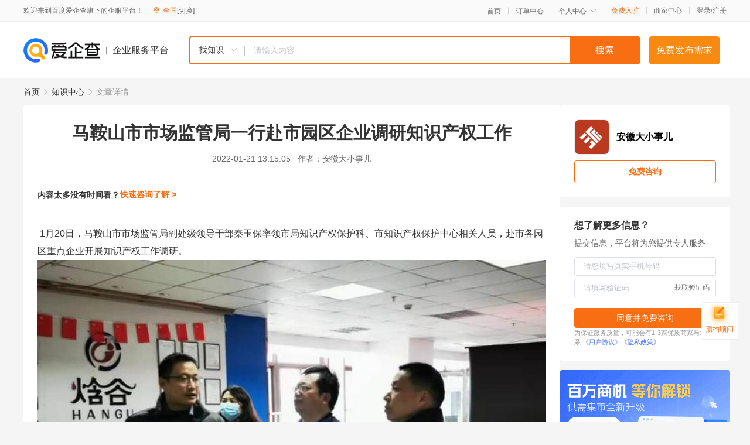

--- FILE ---
content_type: text/html; charset=UTF-8
request_url: https://yiqifu.baidu.com/cknowledge_10840443697
body_size: 4603
content:
<!DOCTYPE html><html><head><meta charset="UTF-8">  <title>马鞍山市市场监管局一行赴市园区企业调研知识产权工作-知识产权代办-爱企查企业服务平台</title>   <meta name="keywords" content="马鞍山市市场监管局一行赴市园区企业调研知识产权工作,知识产权代办,版权,知识产权,知识产权代办资讯信息">   <meta name="description" content="安徽大小事儿为您提供与马鞍山市市场监管局一行赴市园区企业调研知识产权工作相关的文章内容,1月20日，马鞍山市市场监管局副处级领导干部秦玉保率领市局知识产权保护科、市知识产权保护中心相关人员，赴市各园区重点企业开展知识产权工作调研。调研组一行首先来到安徽焓谷工程技术有限公司，该公司总经理李...查找更多优质文章内容，请关注爱企查企业服务平台。">  <meta http-equiv="X-UA-Compatible" content="IE=edge"><meta name="referrer" content="no-referrer-when-downgrade"><link rel="pre-connect" href="//qifu-pub.bj.bcebos.com/"><link rel="dns-prefetch" href="//qifu-pub.bj.bcebos.com/"><link rel="dns-prefetch" href="//ts.bdimg.com"><link rel="dns-prefetch" href="//himg.bdimg.com"><link rel="shortcut icon" href="//xinpub.cdn.bcebos.com/static/favicon.ico" type="image/x-icon">  <script type="text/javascript" src="//passport.baidu.com/passApi/js/uni_login_wrapper.js"></script><script src="https://xin-static.cdn.bcebos.com/law-m/js/template.js"></script> <link href="//xinpub.cdn.bcebos.com/aiqifu/static/1748572627/css/vendors.95232eab35f.css" rel="stylesheet"><link href="//xinpub.cdn.bcebos.com/aiqifu/static/1748572627/css/cknowledgedetail.f54973436a7.css" rel="stylesheet"> <script>/* eslint-disable */
        // 添加百度统计
        var _hmt = _hmt || [];
        (function () {
            var hm = document.createElement('script');
            hm.src = '//hm.baidu.com/hm.js?37e1bd75d9c0b74f7b4a8ba07566c281';
            hm.setAttribute('async', 'async');
            hm.setAttribute('defer', 'defer');
            var s = document.getElementsByTagName('script')[0];
            s.parentNode.insertBefore(hm, s);
        })();</script></head><body><div id="app">  </div><script>/* eslint-disable */  window.pageData = {"isLogin":0,"userName":null,"casapi":null,"passapi":"\/\/passport.baidu.com\/passApi\/js\/uni_login_wrapper.js","logoutUrl":"https:\/\/yiqifu.baidu.com\/\/cusercenter\/logout","logintype":0,"userPhoto":"https:\/\/himg.bdimg.com\/sys\/portrait\/item\/default.jpg","homePage":"https:\/\/yiqifu.baidu.com","passDomain":"https:\/\/passport.baidu.com","version":"V1.0.33","detail":{"id":"10840443697","onlineStatus":"1","title":"\u9a6c\u978d\u5c71\u5e02\u5e02\u573a\u76d1\u7ba1\u5c40\u4e00\u884c\u8d74\u5e02\u56ed\u533a\u4f01\u4e1a\u8c03\u7814\u77e5\u8bc6\u4ea7\u6743\u5de5\u4f5c","author":"\u5b89\u5fbd\u5927\u5c0f\u4e8b\u513f","logo":"https:\/\/qifu-pub.bj.bcebos.com\/datapic\/8a28b2344fd0f7e0b6744d24b229d7cd_fullsize.jpg","shopLink":"","publishTime":"2022-01-21 13:15:05","content":"<p><span> 1<\/span><span>\u6708<\/span><span>20<\/span><span>\u65e5\uff0c\u9a6c\u978d\u5c71\u5e02\u5e02\u573a\u76d1\u7ba1\u5c40\u526f\u5904\u7ea7\u9886\u5bfc\u5e72\u90e8\u79e6\u7389\u4fdd\u7387\u9886\u5e02\u5c40\u77e5\u8bc6\u4ea7\u6743\u4fdd\u62a4\u79d1\u3001\u5e02\u77e5\u8bc6\u4ea7\u6743\u4fdd\u62a4\u4e2d\u5fc3\u76f8\u5173\u4eba\u5458\uff0c\u8d74\u5e02\u5404\u56ed\u533a\u91cd\u70b9\u4f01\u4e1a\u5f00\u5c55\u77e5\u8bc6\u4ea7\u6743\u5de5\u4f5c\u8c03\u7814\u3002<\/span><\/p><p><img src=\"https:\/\/qifu-pub.bj.bcebos.com\/datapic\/d47f3c5b3cd5e4b14a441501aef841df_fullsize.jpg\"><\/p><p><span> \u8c03\u7814\u7ec4\u4e00\u884c\u9996\u5148\u6765\u5230\u5b89\u5fbd\u7113\u8c37\u5de5\u7a0b\u6280\u672f\u6709\u9650\u516c\u53f8\uff0c\u8be5\u516c\u53f8\u603b\u7ecf\u7406\u674e\u667a\u864e\u5411\u8c03\u7814\u7ec4\u4e00\u884c\u4ecb\u7ecd\u4e86\u4f01\u4e1a\u8fd1\u5e74\u6765\u5728\u8282\u80fd\u73af\u4fdd\u65b9\u5411\u53d6\u5f97\u7684\u77e5\u8bc6\u4ea7\u6743\u6210\u679c\uff0c\u660e\u786e\u4e86\u4e0b\u4e00\u6b65\u5c06\u56f4\u7ed5\u8282\u80fd\u6280\u672f\u8f6c\u5316\u3001\u5b9e\u4f53\u5e94\u7528\u7b49\u65b9\u5411\u52a0\u5f3a\u77e5\u8bc6\u4ea7\u6743\u521b\u9020\u3001\u4fdd\u62a4\u548c\u8fd0\u7528\u3002\u79e6\u7389\u4fdd\u5bf9\u7113\u8c37\u516c\u53f8\u5728\u77e5\u8bc6\u4ea7\u6743\u5de5\u4f5c\u4e0a\u53d6\u5f97\u7684\u6210\u7ee9\u7ed9\u4e88\u9ad8\u5ea6\u80af\u5b9a\uff0c\u5e76\u5bf9\u4f01\u4e1a\u4eca\u540e\u53d1\u5c55\u63d0\u51fa\u4e24\u70b9\u8981\u6c42\uff1a\u4e00\u662f\u8981\u63d0\u524d\u505a\u597d\u77e5\u8bc6\u4ea7\u6743\u5e03\u5c40\u3002\u8981\u5728\u4f01\u4e1a\u6280\u672f\u6210\u679c\u8f6c\u5316\u8fc7\u7a0b\u4e2d\uff0c\u63d0\u524d\u505a\u597d\u4e13\u5229\u5206\u6790\u3001\u4e13\u5229\u5bfc\u822a\u3001\u4e13\u5229\u9884\u8b66\u7b49\u5de5\u4f5c\uff0c\u4e3a\u4f01\u4e1a\u53d1\u5c55\u626b\u6e05\u969c\u788d\u3002\u4e8c\u662f\u5efa\u7acb\u8054\u52a8\u6c9f\u901a\u534f\u8c03\u673a\u5236\u3002\u516c\u53f8\u77e5\u8bc6\u4ea7\u6743\u5de5\u4f5c\u90e8\u95e8\u8981\u4e0e\u5e02\u5c40\u77e5\u8bc6\u4ea7\u6743\u4fdd\u62a4\u79d1\u3001\u5e02\u77e5\u8bc6\u4ea7\u6743\u4fdd\u62a4\u4e2d\u5fc3\u5efa\u7acb\u65e5\u5e38\u8054\u7cfb\u6c9f\u901a\u673a\u5236\uff0c\u7545\u901a\u4fdd\u62a4\u6e20\u9053\uff0c\u5171\u540c\u63a8\u52a8\u9a6c\u978d\u5c71\u5e02\u77e5\u8bc6\u4ea7\u6743\u4fdd\u62a4\u5de5\u4f5c\u518d\u4e0a\u65b0\u53f0\u9636\u3002<\/span><\/p><p><img src=\"https:\/\/qifu-pub.bj.bcebos.com\/datapic\/61c47ad0ecf24943272b628766da86c2_fullsize.jpg\"><\/p><p><span> \u8c03\u7814\u7ec4\u4e00\u884c\u968f\u540e\u6765\u5230\u9a6c\u978d\u5c71\u9510\u751f\u5de5\u8d38\u6709\u9650\u516c\u53f8\uff0c\u8be5\u516c\u53f8\u526f\u603b\u7ecf\u7406\u4f55\u632f\u94ff\u5411\u8c03\u7814\u7ec4\u4e00\u884c\u4ecb\u7ecd\u4e86\u516c\u53f8\u8fd1\u5e74\u6765\u5728\u519c\u673a\u96f6\u90e8\u4ef6\u8bbe\u8ba1\u3001\u4e13\u5229\u5956\u9879\u7533\u62a5\u3001\u4f01\u4e1a\u54c1\u724c\u5546\u6807\u6253\u9020\u7b49\u65b9\u9762\u53d6\u5f97\u7684\u6210\u679c\uff0c\u4e0b\u4e00\u6b65\u5c06\u7ee7\u7eed\u62a2\u5360\u77e5\u8bc6\u4ea7\u6743\u5236\u9ad8\u70b9\uff0c\u7528\u4f18\u8d28\u53d1\u660e\u4e13\u5229\u8d62\u5f97\u5e02\u573a\u7ea2\u5229\u3002\u79e6\u7389\u4fdd\u52c9\u52b1\u9510\u751f\u516c\u53f8\uff0c\u8981\u7ee7\u7eed\u6293\u597d\u4f01\u4e1a\u4e0a\u5e02\u524d\u7684\u77e5\u8bc6\u4ea7\u6743\u5e03\u5c40\u5de5\u4f5c\uff0c\u65e2\u8981\u4e0b\u5927\u529b\u6c14\u7814\u53d1\u9ad8\u8d28\u91cf\u7684\u4e13\u5229\uff0c\u4e5f\u8981\u6ce8\u91cd\u79ef\u7d2f\u4e13\u5229\u6570\u91cf\uff0c\u4e3a\u5b9e\u73b0\u8fdb\u5165\u8d44\u672c\u5e02\u573a\u505a\u597d\u77e5\u8bc6\u4ea7\u6743\u50a8\u5907\u3002<\/span><\/p><p><span> \u8c03\u7814\u671f\u95f4\uff0c\u5e02\u5c40\u77e5\u8bc6\u4ea7\u6743\u4fdd\u62a4\u79d1\u3001\u5e02\u77e5\u8bc6\u4ea7\u6743\u4fdd\u62a4\u4e2d\u5fc3\u8fd8\u4e0e\u4f01\u4e1a\u5c31\u77e5\u8bc6\u4ea7\u6743\u4fdd\u62a4\u53ca\u7ef4\u6743\u63f4\u52a9\u5de5\u4f5c\u505a\u4e86\u6df1\u5ea6\u5bf9\u63a5\u3002<\/span><\/p><p>[\u6765\u6e90\uff1a\u9a6c\u978d\u5c71\u5e02\u5e02\u573a\u76d1\u7763\u7ba1\u7406\u5c40_\u5de5\u4f5c\u52a8\u6001]<\/p><p>\u58f0\u660e\uff1a\u6b64\u6587\u7248\u6743\u5f52\u539f\u4f5c\u8005\u6240\u6709\uff0c\u82e5\u6709\u6765\u6e90\u9519\u8bef\u6216\u8005\u4fb5\u72af\u60a8\u7684\u5408\u6cd5\u6743\u76ca\uff0c\u60a8\u53ef\u901a\u8fc7\u90ae\u7bb1\u4e0e\u6211\u4eec\u53d6\u5f97\u8054\u7cfb\uff0c\u6211\u4eec\u5c06\u53ca\u65f6\u8fdb\u884c\u5904\u7406\u3002\u90ae\u7bb1\u5730\u5740\uff1ajpbl@jp.jiupainews.com<\/p><br><p>\u5185\u5bb9\u6765\u81ea\u767e\u5bb6\u53f7&nbsp<a href='http:\/\/baijiahao.baidu.com\/s?id=1722539989254490812'>\u67e5\u770b\u539f\u6587<\/a><\/p>","summarization":"1\u670820\u65e5\uff0c\u9a6c\u978d\u5c71\u5e02\u5e02\u573a\u76d1\u7ba1\u5c40\u526f\u5904\u7ea7\u9886\u5bfc\u5e72\u90e8\u79e6\u7389\u4fdd\u7387\u9886\u5e02\u5c40\u77e5\u8bc6\u4ea7\u6743\u4fdd\u62a4\u79d1\u3001\u5e02\u77e5\u8bc6\u4ea7\u6743\u4fdd\u62a4\u4e2d\u5fc3\u76f8\u5173\u4eba\u5458\uff0c\u8d74\u5e02\u5404\u56ed\u533a\u91cd\u70b9\u4f01\u4e1a\u5f00\u5c55\u77e5\u8bc6\u4ea7\u6743\u5de5\u4f5c\u8c03\u7814\u3002\u8c03\u7814\u7ec4\u4e00\u884c\u9996\u5148\u6765\u5230\u5b89\u5fbd\u7113\u8c37\u5de5\u7a0b\u6280\u672f\u6709\u9650\u516c\u53f8\uff0c\u8be5\u516c\u53f8\u603b\u7ecf\u7406\u674e\u667a\u864e\u5411\u8c03\u7814\u7ec4\u4e00\u884c\u4ecb\u7ecd\u4e86\u4f01\u4e1a\u8fd1\u5e74\u6765\u5728\u8282\u80fd\u73af\u4fdd\u65b9\u5411\u53d6\u5f97\u7684\u77e5\u8bc6\u4ea7\u6743\u6210\u679c\uff0c\u660e\u786e\u4e86\u4e0b\u4e00\u6b65\u5c06\u56f4\u7ed5\u8282\u80fd\u6280\u672f\u8f6c\u5316\u3001\u5b9e\u4f53\u5e94\u7528\u7b49\u65b9\u5411\u52a0\u5f3a\u77e5\u8bc6\u4ea7\u6743\u521b\u9020\u3001\u4fdd\u62a4\u548c\u8fd0\u7528\u3002\u79e6\u7389\u4fdd\u5bf9\u7113\u8c37\u516c\u53f8\u5728\u77e5\u8bc6\u4ea7\u6743\u5de5\u4f5c\u4e0a\u53d6\u5f97\u7684\u6210\u7ee9\u7ed9\u4e88\u9ad8\u5ea6\u80af\u5b9a\uff0c\u5e76\u5bf9\u4f01\u4e1a\u4eca\u540e\u53d1\u5c55\u63d0\u51fa\u4e24\u70b9\u8981\u6c42\uff1a\u4e00\u662f\u8981\u63d0\u524d\u505a\u597d\u77e5\u8bc6\u4ea7\u6743\u5e03\u5c40\u3002\u8981\u5728\u4f01\u4e1a\u6280\u672f\u6210\u679c\u8f6c\u5316\u8fc7\u7a0b\u4e2d\uff0c\u63d0\u524d\u505a\u597d\u4e13\u5229\u5206\u6790\u3001\u4e13\u5229\u5bfc\u822a\u3001\u4e13\u5229\u9884\u8b66\u7b49\u5de5\u4f5c\uff0c\u4e3a\u4f01\u4e1a\u53d1\u5c55\u626b\u6e05\u969c\u788d\u3002\u4e8c\u662f\u5efa\u7acb\u8054\u52a8\u6c9f\u901a\u534f\u8c03\u673a\u5236\u3002\u516c\u53f8\u77e5\u8bc6\u4ea7\u6743\u5de5\u4f5c\u90e8\u95e8\u8981\u4e0e\u5e02\u5c40\u77e5\u8bc6\u4ea7\u6743\u4fdd\u62a4\u79d1\u3001\u5e02\u77e5\u8bc6\u4ea7\u6743\u4fdd\u62a4\u4e2d\u5fc3\u5efa\u7acb\u65e5\u5e38\u8054\u7cfb\u6c9f\u901a\u673a\u5236\uff0c\u7545\u901a\u4fdd\u62a4\u6e20\u9053\uff0c\u5171\u540c\u63a8\u52a8\u9a6c\u978d\u5c71\u5e02\u77e5\u8bc6\u4ea7\u6743\u4fdd\u62a4\u5de5\u4f5c\u518d\u4e0a\u65b0\u53f0\u9636\u3002\u8c03\u7814\u671f\u95f4\uff0c\u5e02\u5c40\u77e5\u8bc6\u4ea7\u6743\u4fdd\u62a4\u79d1\u3001\u5e02\u77e5\u8bc6\u4ea7\u6743\u4fdd\u62a4\u4e2d\u5fc3\u8fd8\u4e0e\u4f01\u4e1a\u5c31\u77e5\u8bc6\u4ea7\u6743\u4fdd\u62a4\u53ca\u7ef4\u6743\u63f4\u52a9\u5de5\u4f5c\u505a\u4e86\u6df1\u5ea6\u5bf9\u63a5\u3002","poster":"","shopId":0,"isVip":0,"topics":"","version":1694431284787,"video":"","videoPoster":"","thirdIds":["24332","93100","94637"],"keywords":["\u77e5\u8bc6\u4ea7\u6743\u4fdd\u62a4","\u77e5\u8bc6\u4ea7\u6743","\u77e5\u8bc6\u4ea7\u6743\u5de5\u4f5c","\u4f01\u4e1a\u8c03\u7814","\u8d74\u5e02"],"source":3,"hasPhone":false,"disclaimer":"<p>\u4f01\u4e1a\u670d\u52a1\u5e73\u53f0\u6e29\u99a8\u63d0\u793a<\/p>\n        <p>\u4ee5\u4e0a\u77e5\u8bc6\u5185\u5bb9\u6765\u81ea\u4e8e\u767e\u5bb6\u53f7\uff0c\u8bf7\u67e5\u770b\u539f\u6587<\/p>\n        <p>\u5982\u60a8\u53d1\u73b0\u9875\u9762\u6709\u4efb\u4f55\u8fdd\u6cd5\u6216\u4fb5\u6743\u4fe1\u606f\uff0c\u8bf7\u63d0\u4f9b\u76f8\u5173\u6750\u6599\u81f3\u90ae\u7bb1ext_qfhelp@baidu.com\uff0c\u6211\u4eec\u4f1a\u53ca\u65f6\u6838\u67e5\u5904\u7406\u5e76\u56de\u590d\u3002<\/p>","tags":[],"company":"","authorTags":[],"articleMore":[{"id":"10042533509","title":"\u77e5\u8bc6\u4ea7\u6743\u4fdd\u62a4\u201c\u4eae\u6210\u7ee9\u201d\u4e13\u5229\u5bc6\u96c6\u578b\u4ea7\u4e1a\u6210\u91cd\u70b9"},{"id":"10120333660","title":"\u521b\u65b0\u578b\u4f01\u4e1a\u662f\u4ec0\u4e48\uff1f\u521b\u65b0\u578b\u4f01\u4e1a\u8ba4\u5b9a\u6807\u51c6\u6709\u54ea\u4e9b\uff1f"},{"id":"10036433861","title":"\u300c\u5353\u4e00\u6167\u4f17\u77e5\u8bc6\u4ea7\u6743\u300d\u4e13\u5229\u7684\u62b5\u89e6\u7533\u8bf7\u662f\u4ec0\u4e48"},{"id":"16300334156","title":"\u5173\u4e8e\u53d6\u6d88\u201c\u6388\u6743\u53d1\u660e\u4e13\u5229\u5956\u52b1\u201d\u7684\u901a\u77e5"},{"id":"10001232788","title":"\u91cd\u5e86\u5e02\u6e1d\u5317\u533a\u5e02\u573a\u76d1\u7ba1\u5c40\u201c\u4e09\u5b9e\u62db\u201d\u63a8\u8fdb\u77e5\u8bc6\u4ea7\u6743\u5f3a\u4f01\u89c1\u6210\u6548"},{"id":"10045932702","title":"\u4e2d\u65b0\u5e7f\u5dde\u77e5\u8bc6\u57ce\uff1a\u6df1\u8015\u77e5\u8bc6\u4ea7\u6743\u8fd0\u7528\u548c\u4fdd\u62a4\u7efc\u5408\u6539\u9769\u8bd5\u9a8c\u7530"},{"id":"10042931569","title":"\u5929\u5b89\u65b0\u6750\u6700\u65b0\u516c\u544a\uff1a\u5b50\u516c\u53f8\u83b7\u5f973\u9879\u53d1\u660e\u4e13\u5229"},{"id":"10043161775","title":"\u524d10\u6708\u53d1\u660e\u4e13\u5229\u7533\u8bf7\u91cf\u589e\u957f11.2%"},{"id":"10023091555","title":"\u8fbe\u5ddd\u533a\u5e02\u573a\u76d1\u7ba1\u5c40\u4e0b\u597d\u77e5\u8bc6\u4ea7\u6743\u4fdd\u62a4\u5de5\u4f5c\u201c\u4e09\u76d8\u68cb\u201d"}]},"address":{"id":"100000","addrName":"\u5168\u56fd"},"result":{"title":"\u9a6c\u978d\u5c71\u5e02\u5e02\u573a\u76d1\u7ba1\u5c40\u4e00\u884c\u8d74\u5e02\u56ed\u533a\u4f01\u4e1a\u8c03\u7814\u77e5\u8bc6\u4ea7\u6743\u5de5\u4f5c-\u77e5\u8bc6\u4ea7\u6743\u4ee3\u529e-\u7231\u4f01\u67e5\u4f01\u4e1a\u670d\u52a1\u5e73\u53f0","keywords":"\u9a6c\u978d\u5c71\u5e02\u5e02\u573a\u76d1\u7ba1\u5c40\u4e00\u884c\u8d74\u5e02\u56ed\u533a\u4f01\u4e1a\u8c03\u7814\u77e5\u8bc6\u4ea7\u6743\u5de5\u4f5c,\u77e5\u8bc6\u4ea7\u6743\u4ee3\u529e,\u7248\u6743,\u77e5\u8bc6\u4ea7\u6743,\u77e5\u8bc6\u4ea7\u6743\u4ee3\u529e\u8d44\u8baf\u4fe1\u606f","description":"\u5b89\u5fbd\u5927\u5c0f\u4e8b\u513f\u4e3a\u60a8\u63d0\u4f9b\u4e0e\u9a6c\u978d\u5c71\u5e02\u5e02\u573a\u76d1\u7ba1\u5c40\u4e00\u884c\u8d74\u5e02\u56ed\u533a\u4f01\u4e1a\u8c03\u7814\u77e5\u8bc6\u4ea7\u6743\u5de5\u4f5c\u76f8\u5173\u7684\u6587\u7ae0\u5185\u5bb9,1\u670820\u65e5\uff0c\u9a6c\u978d\u5c71\u5e02\u5e02\u573a\u76d1\u7ba1\u5c40\u526f\u5904\u7ea7\u9886\u5bfc\u5e72\u90e8\u79e6\u7389\u4fdd\u7387\u9886\u5e02\u5c40\u77e5\u8bc6\u4ea7\u6743\u4fdd\u62a4\u79d1\u3001\u5e02\u77e5\u8bc6\u4ea7\u6743\u4fdd\u62a4\u4e2d\u5fc3\u76f8\u5173\u4eba\u5458\uff0c\u8d74\u5e02\u5404\u56ed\u533a\u91cd\u70b9\u4f01\u4e1a\u5f00\u5c55\u77e5\u8bc6\u4ea7\u6743\u5de5\u4f5c\u8c03\u7814\u3002\u8c03\u7814\u7ec4\u4e00\u884c\u9996\u5148\u6765\u5230\u5b89\u5fbd\u7113\u8c37\u5de5\u7a0b\u6280\u672f\u6709\u9650\u516c\u53f8\uff0c\u8be5\u516c\u53f8\u603b\u7ecf\u7406\u674e...\u67e5\u627e\u66f4\u591a\u4f18\u8d28\u6587\u7ae0\u5185\u5bb9\uff0c\u8bf7\u5173\u6ce8\u7231\u4f01\u67e5\u4f01\u4e1a\u670d\u52a1\u5e73\u53f0\u3002"},"hotCates":["\u516c\u53f8\u6ce8\u518c\u670d\u52a1","\u5546\u6807\u6ce8\u518c\u670d\u52a1","\u4ee3\u7406\u8bb0\u8d26\u670d\u52a1","\u5de5\u5546\u53d8\u66f4\u670d\u52a1"]} || {};

        /* eslint-enable */</script> <script src="//xinpub.cdn.bcebos.com/aiqifu/static/1748572627/js/0.a8be39429dd.js"></script><script src="//xinpub.cdn.bcebos.com/aiqifu/static/1748572627/js/cknowledgedetail.5f57be0d119.js"></script> </body></html>